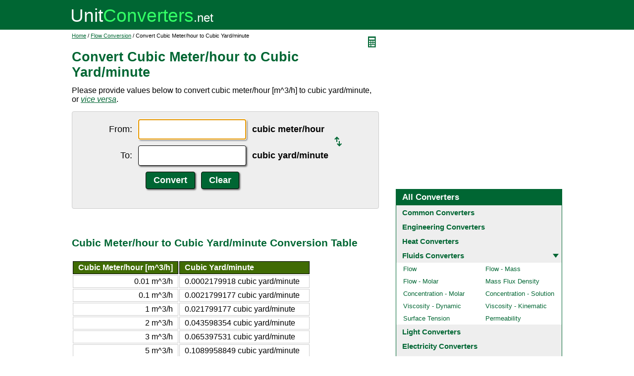

--- FILE ---
content_type: text/html; charset=UTF-8
request_url: https://www.unitconverters.net/flow/cubic-meter-hour-to-cubic-yard-minute.htm
body_size: 2480
content:
<!DOCTYPE html>
<html lang="en">
<head>
	<meta http-equiv="content-type" content="text/html; charset=UTF-8" />
	<title>Convert Cubic Meter/hour to Cubic Yard/minute</title>
	<meta name="description" content="Instant free online tool for cubic meter/hour to cubic yard/minute conversion or vice versa. The cubic meter/hour [m^3/h] to cubic yard/minute conversion table and conversion steps are also listed. Also, explore tools to convert cubic meter/hour or cubic yard/minute to other flow units or learn more about flow conversions." />
	<link rel="stylesheet" href="//d15gdne58bo42a.cloudfront.net/style-n.css" />
	<meta name="viewport" content="width=device-width, initial-scale=1.0">
	<script src="//d15gdne58bo42a.cloudfront.net/js/common.js" async></script>
	<link rel="apple-touch-icon" sizes="180x180" href="//d15gdne58bo42a.cloudfront.net/apple-touch-icon.png">
	<link rel="icon" type="image/png" sizes="32x32" href="//d15gdne58bo42a.cloudfront.net/icon-32x32.png">
	<link rel="icon" type="image/png" sizes="16x16" href="//d15gdne58bo42a.cloudfront.net/icon-16x16.png">
	<link rel="manifest" href="/manifest.json">
</head>
<body>
<div id="headerout">
	<div id="header">
		<div id="logo"><a href="/"><img src="//d15gdne58bo42a.cloudfront.net/images/logo.svg" width="288" height="28" alt="UnitConverters.net"></a></div>
	</div>
</div>
<div id="clear"></div>
<div id="contentout">
	<div id="content">
					<img src="//d15gdne58bo42a.cloudfront.net/images/calculator.svg" width="22" height="31" align="right" border="0" onClick="quickCaclShow('');" alt="calculator">
				<div class="topnav"><a href="/">Home</a> / <a href='/flow-converter.html'>Flow Conversion</a> / Convert Cubic Meter/hour to Cubic Yard/minute</div>
		<h1>Convert Cubic Meter/hour to Cubic Yard/minute</h1>
<p>Please provide values below to convert cubic meter/hour [m^3/h] to cubic yard/minute, or <a href="cubic-yard-minute-to-cubic-meter-hour.htm"><i>vice versa</i></a>.</p><div id="unquickcalc" style="display:none;"></div>
<form>
<div id="undctable">
<table align="center" cellpadding="5">
	<tr>
		<td class="bigtext uclabel" align="right"><label for="ucfrom">From:</label></td>		<td ><input type="text" name="ucfrom" class="ucdcinput" id="ucfrom" onKeyUp="ucDCUpdateResult(0);" autofocus></td>
		<td class="bigtext" ><label for="ucfrom"><b>cubic meter/hour</b></label></td>
		<td rowspan="2"><a href="cubic-yard-minute-to-cubic-meter-hour.htm"><img src="/images/switch.svg" alt="switch" width="15" height="20"></a></td>
	</tr>
	<tr>
		<td class="bigtext uclabel" align="right"><label for="ucto">To:</label></td>		<td ><input type="text" name="ucto" class="ucdcinput" id="ucto" onKeyUp="ucDCUpdateResult(1);"></td>
		<td class="bigtext" ><label for="ucto"><b>cubic yard/minute</b></label></td>
	</tr>
	<tr>
			<td class="uclabel">&nbsp;</td><td align="center"><input type="hidden" name="ucfromunit" id="ucfromunit" value="cubic meter/hour [m^3/h] [15772549100000]"><input type="hidden" name="uctounit" id="uctounit" value="cubic yard/minute [343828589375]">			<input type="submit" value="Convert" class="ucdcsubmit" onclick="ucDCUpdateResult(processingType);return false;"> &nbsp;
			<input type="reset" value="Clear" class="ucdcsubmit">
		</td>
		<td colspan="2">&nbsp;</td>	</tr>
</table>
<div id="ucresult" class="ucresulttext"></div>
</div>
</form>
<script>noValidation=0;var processingType = 0;</script><br><br><h3>Cubic Meter/hour to Cubic Yard/minute Conversion Table</h3><table class="datatable"><tr><th align="right">Cubic Meter/hour [m^3/h]</th><th>Cubic Yard/minute</th></tr><tr><td align="right">0.01 m^3/h</td><td>0.0002179918 cubic yard/minute</td></tr><tr><td align="right">0.1 m^3/h</td><td>0.0021799177 cubic yard/minute</td></tr><tr><td align="right">1 m^3/h</td><td>0.021799177 cubic yard/minute</td></tr><tr><td align="right">2 m^3/h</td><td>0.043598354 cubic yard/minute</td></tr><tr><td align="right">3 m^3/h</td><td>0.065397531 cubic yard/minute</td></tr><tr><td align="right">5 m^3/h</td><td>0.1089958849 cubic yard/minute</td></tr><tr><td align="right">10 m^3/h</td><td>0.2179917699 cubic yard/minute</td></tr><tr><td align="right">20 m^3/h</td><td>0.4359835398 cubic yard/minute</td></tr><tr><td align="right">50 m^3/h</td><td>1.0899588494 cubic yard/minute</td></tr><tr><td align="right">100 m^3/h</td><td>2.1799176988 cubic yard/minute</td></tr><tr><td align="right">1000 m^3/h</td><td>21.7991769875 cubic yard/minute</td></tr></table><br><br><h3>How to Convert Cubic Meter/hour to Cubic Yard/minute</h3><p class="bigtext">1 m^3/h = 0.021799177 cubic yard/minute<br>1 cubic yard/minute = 45.8732914813 m^3/h<br></p><p class="bigtext"><b>Example:</b> convert 15 m^3/h to cubic yard/minute:<br>15 m^3/h = 15 &times; 0.021799177 cubic yard/minute = 0.3269876548 cubic yard/minute</p><br><br><h3>Convert Cubic Meter/hour to Other Flow Units</h3><div id="toother"><div><a href="cubic-meter-hour-to-cubic-meter-second.htm">Cubic Meter/hour to Cubic Meter/second</a></div><div><a href="cubic-meter-hour-to-cubic-meter-day.htm">Cubic Meter/hour to Cubic Meter/day</a></div><div><a href="cubic-meter-hour-to-cubic-meter-minute.htm">Cubic Meter/hour to Cubic Meter/minute</a></div><div><a href="cubic-meter-hour-to-cubic-centimeter-day.htm">Cubic Meter/hour to Cubic Centimeter/day</a></div><div><a href="cubic-meter-hour-to-cubic-centimeter-hour.htm">Cubic Meter/hour to Cubic Centimeter/hour</a></div><div><a href="cubic-meter-hour-to-cubic-centimeter-minute.htm">Cubic Meter/hour to Cubic Centimeter/minute</a></div><div><a href="cubic-meter-hour-to-cubic-centimeter-second.htm">Cubic Meter/hour to Cubic Centimeter/second</a></div><div><a href="cubic-meter-hour-to-liter-day.htm">Cubic Meter/hour to Liter/day</a></div><div><a href="cubic-meter-hour-to-liter-hour.htm">Cubic Meter/hour to Liter/hour</a></div><div><a href="cubic-meter-hour-to-liter-minute.htm">Cubic Meter/hour to Liter/minute</a></div><div><a href="cubic-meter-hour-to-liter-second.htm">Cubic Meter/hour to Liter/second</a></div><div><a href="cubic-meter-hour-to-milliliter-day.htm">Cubic Meter/hour to Milliliter/day</a></div><div><a href="cubic-meter-hour-to-milliliter-hour.htm">Cubic Meter/hour to Milliliter/hour</a></div><div><a href="cubic-meter-hour-to-milliliter-minute.htm">Cubic Meter/hour to Milliliter/minute</a></div><div><a href="cubic-meter-hour-to-milliliter-second.htm">Cubic Meter/hour to Milliliter/second</a></div><div><a href="cubic-meter-hour-to-gallon-us-day.htm">Cubic Meter/hour to Gallon (US)/day</a></div><div><a href="cubic-meter-hour-to-gallon-us-hour.htm">Cubic Meter/hour to Gallon (US)/hour</a></div><div><a href="cubic-meter-hour-to-gallon-us-minute.htm">Cubic Meter/hour to Gallon (US)/minute</a></div><div><a href="cubic-meter-hour-to-gallon-us-second.htm">Cubic Meter/hour to Gallon (US)/second</a></div><div><a href="cubic-meter-hour-to-gallon-uk-day.htm">Cubic Meter/hour to Gallon (UK)/day</a></div><div><a href="cubic-meter-hour-to-gallon-uk-hour.htm">Cubic Meter/hour to Gallon (UK)/hour</a></div><div><a href="cubic-meter-hour-to-gallon-uk-minute.htm">Cubic Meter/hour to Gallon (UK)/minute</a></div><div><a href="cubic-meter-hour-to-gallon-uk-second.htm">Cubic Meter/hour to Gallon (UK)/second</a></div><div><a href="cubic-meter-hour-to-kilobarrel-us-day.htm">Cubic Meter/hour to Kilobarrel (US)/day</a></div><div><a href="cubic-meter-hour-to-barrel-us-day.htm">Cubic Meter/hour to Barrel (US)/day</a></div><div><a href="cubic-meter-hour-to-barrel-us-hour.htm">Cubic Meter/hour to Barrel (US)/hour</a></div><div><a href="cubic-meter-hour-to-barrel-us-minute.htm">Cubic Meter/hour to Barrel (US)/minute</a></div><div><a href="cubic-meter-hour-to-barrel-us-second.htm">Cubic Meter/hour to Barrel (US)/second</a></div><div><a href="cubic-meter-hour-to-acre-foot-year.htm">Cubic Meter/hour to Acre-foot/year</a></div><div><a href="cubic-meter-hour-to-acre-foot-day.htm">Cubic Meter/hour to Acre-foot/day</a></div><div><a href="cubic-meter-hour-to-acre-foot-hour.htm">Cubic Meter/hour to Acre-foot/hour</a></div><div><a href="cubic-meter-hour-to-hundred-cubic-foot-day.htm">Cubic Meter/hour to Hundred-cubic Foot/day</a></div><div><a href="cubic-meter-hour-to-hundred-cubic-foot-hour.htm">Cubic Meter/hour to Hundred-cubic Foot/hour</a></div><div><a href="cubic-meter-hour-to-hundred-cubic-foot-minute.htm">Cubic Meter/hour to Hundred-cubic Foot/minute</a></div><div><a href="cubic-meter-hour-to-ounce-hour.htm">Cubic Meter/hour to Ounce/hour</a></div><div><a href="cubic-meter-hour-to-ounce-minute.htm">Cubic Meter/hour to Ounce/minute</a></div><div><a href="cubic-meter-hour-to-ounce-second.htm">Cubic Meter/hour to Ounce/second</a></div><div><a href="cubic-meter-hour-to-ounce-uk-hour.htm">Cubic Meter/hour to Ounce (UK)/hour</a></div><div><a href="cubic-meter-hour-to-ounce-uk-minute.htm">Cubic Meter/hour to Ounce (UK)/minute</a></div><div><a href="cubic-meter-hour-to-ounce-uk-second.htm">Cubic Meter/hour to Ounce (UK)/second</a></div><div><a href="cubic-meter-hour-to-cubic-yard-hour.htm">Cubic Meter/hour to Cubic Yard/hour</a></div><div><a href="cubic-meter-hour-to-cubic-yard-second.htm">Cubic Meter/hour to Cubic Yard/second</a></div><div><a href="cubic-meter-hour-to-cubic-foot-hour.htm">Cubic Meter/hour to Cubic Foot/hour</a></div><div><a href="cubic-meter-hour-to-cubic-foot-minute.htm">Cubic Meter/hour to Cubic Foot/minute</a></div><div><a href="cubic-meter-hour-to-cubic-foot-second.htm">Cubic Meter/hour to Cubic Foot/second</a></div><div><a href="cubic-meter-hour-to-cubic-inch-hour.htm">Cubic Meter/hour to Cubic Inch/hour</a></div><div><a href="cubic-meter-hour-to-cubic-inch-minute.htm">Cubic Meter/hour to Cubic Inch/minute</a></div><div><a href="cubic-meter-hour-to-cubic-inch-second.htm">Cubic Meter/hour to Cubic Inch/second</a></div><div><a href="cubic-meter-hour-to-pound-second-gasoline-at-15-5-b0c.htm">Cubic Meter/hour to Pound/second (Gasoline At 15.5%b0C)</a></div><div><a href="cubic-meter-hour-to-pound-minute-gasoline-at-15-5-b0c.htm">Cubic Meter/hour to Pound/minute (Gasoline At 15.5%b0C)</a></div><div><a href="cubic-meter-hour-to-pound-hour-gasoline-at-15-5-b0c.htm">Cubic Meter/hour to Pound/hour (Gasoline At 15.5%b0C)</a></div><div><a href="cubic-meter-hour-to-pound-day-gasoline-at-15-5-b0c.htm">Cubic Meter/hour to Pound/day (Gasoline At 15.5%b0C)</a></div><div><a href="cubic-meter-hour-to-kilogram-second-gasoline-at-15-5-b0c.htm">Cubic Meter/hour to Kilogram/second (Gasoline At 15.5%b0C)</a></div><div><a href="cubic-meter-hour-to-kilogram-minute-gasoline-at-15-5-b0c.htm">Cubic Meter/hour to Kilogram/minute (Gasoline At 15.5%b0C)</a></div><div><a href="cubic-meter-hour-to-kilogram-hour-gasoline-at-15-5-b0c.htm">Cubic Meter/hour to Kilogram/hour (Gasoline At 15.5%b0C)</a></div><div><a href="cubic-meter-hour-to-kilogram-day-gasoline-at-15-5-b0c.htm">Cubic Meter/hour to Kilogram/day (Gasoline At 15.5%b0C)</a></div></div>	</div>
	<div id="right">
		<div id="rightAdUnit" style="text-align:center;"><div style="min-height:280px; text-align:center;">
<script async src="https://securepubads.g.doubleclick.net/tag/js/gpt.js"></script>
<script>
  window.googletag = window.googletag || {cmd: []};
  googletag.cmd.push(function() {
	googletag.defineSlot('/1057446/UnitConverters-Top-Right-Desktop', [[336, 280], [300, 250]], 'div-gpt-ad-1589566514232-0').addService(googletag.pubads());
	googletag.pubads().enableSingleRequest();
	googletag.enableServices();
  });
</script>
<!-- /1057446/UnitConverters-Top-Right-Desktop -->
<div id='div-gpt-ad-1589566514232-0'>
  <script>
    googletag.cmd.push(function() { googletag.display('div-gpt-ad-1589566514232-0'); });
  </script>
</div>
</div>
<br></div><br><div id="othercalc"></div><script>var navSectionName = "Fluids Converters";</script>	</div>
</div>
<div id="clear"></div>
<div id="footer">
	<div id="footerin">
		<div id="footernav"><a href="/about-us.php">about us</a> | <a href="/about-us.php#terms">terms of use</a> | <a href="/about-us.php#privacy">privacy policy</a> | <a href="/sitemap.php">sitemap</a> &nbsp; &copy; 2008 - 2026 <a href="https://www.unitconverters.net">unitconverters.net</a></div>
	</div>
</div>
</body>
</html>

--- FILE ---
content_type: text/html; charset=utf-8
request_url: https://www.google.com/recaptcha/api2/aframe
body_size: 268
content:
<!DOCTYPE HTML><html><head><meta http-equiv="content-type" content="text/html; charset=UTF-8"></head><body><script nonce="R3tLq2NmxI5uYn66hcVAwg">/** Anti-fraud and anti-abuse applications only. See google.com/recaptcha */ try{var clients={'sodar':'https://pagead2.googlesyndication.com/pagead/sodar?'};window.addEventListener("message",function(a){try{if(a.source===window.parent){var b=JSON.parse(a.data);var c=clients[b['id']];if(c){var d=document.createElement('img');d.src=c+b['params']+'&rc='+(localStorage.getItem("rc::a")?sessionStorage.getItem("rc::b"):"");window.document.body.appendChild(d);sessionStorage.setItem("rc::e",parseInt(sessionStorage.getItem("rc::e")||0)+1);localStorage.setItem("rc::h",'1768973442858');}}}catch(b){}});window.parent.postMessage("_grecaptcha_ready", "*");}catch(b){}</script></body></html>